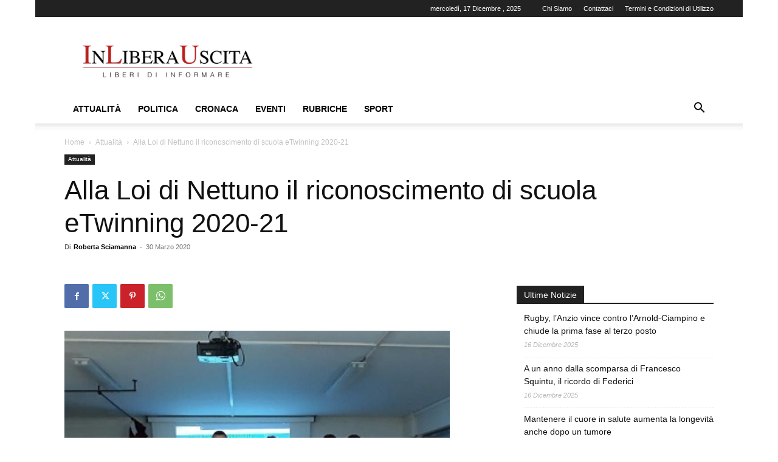

--- FILE ---
content_type: text/html; charset=utf-8
request_url: https://www.google.com/recaptcha/api2/aframe
body_size: 266
content:
<!DOCTYPE HTML><html><head><meta http-equiv="content-type" content="text/html; charset=UTF-8"></head><body><script nonce="amgWPhhYwOgDeYL3d1QiAw">/** Anti-fraud and anti-abuse applications only. See google.com/recaptcha */ try{var clients={'sodar':'https://pagead2.googlesyndication.com/pagead/sodar?'};window.addEventListener("message",function(a){try{if(a.source===window.parent){var b=JSON.parse(a.data);var c=clients[b['id']];if(c){var d=document.createElement('img');d.src=c+b['params']+'&rc='+(localStorage.getItem("rc::a")?sessionStorage.getItem("rc::b"):"");window.document.body.appendChild(d);sessionStorage.setItem("rc::e",parseInt(sessionStorage.getItem("rc::e")||0)+1);localStorage.setItem("rc::h",'1765932542244');}}}catch(b){}});window.parent.postMessage("_grecaptcha_ready", "*");}catch(b){}</script></body></html>